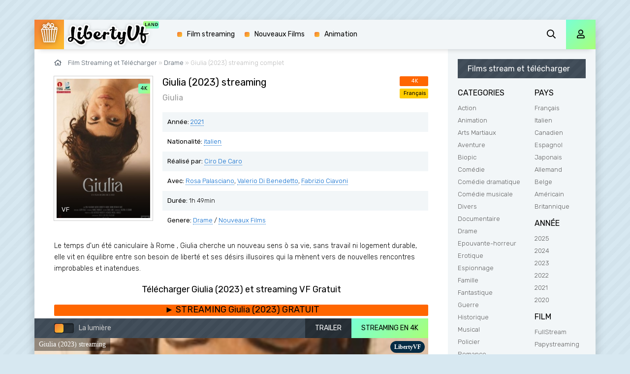

--- FILE ---
content_type: text/html; charset=utf-8
request_url: https://libertyvf.video/4910-giulia-2022.html
body_size: 7424
content:
<!DOCTYPE html>
<html lang="FR">
<head>

	<meta charset="utf-8">
<title>Giulia Streaming VF (2023) et télécharger film complet | LibertyVF</title>
<meta name="description" content="Télécharger Giulia streaming VF en HD, Full HD 1080p, 4K sur LibertyLand. Voir Giulia streaming en Français COMPLET GRATUIT sur torrent LibertyVF.">
<meta name="keywords" content="Giulia LibertyVF, Giulia Streaming, Giulia 2022 Streaming, Giulia Streaming  VF">
<meta name="generator" content="DataLife Engine (http://dle-news.ru)">
<meta property="og:site_name" content="LibertyVF 2025 | Voir Film Streaming VF Complet et Télécharger Gratuit sur LibertyLand">
<meta property="og:type" content="article">
<meta property="og:title" content="Giulia (2023)">
<meta property="og:url" content="https://libertyvf.video/4910-giulia-2022.html">
<meta property="og:image" content="https://libertyvf.video/uploads/posts/2022-03/medium/1648664942_0778170.jpg">
<meta property="og:description" content="Le temps d'un été caniculaire à Rome , Giulia cherche un nouveau sens ò sa vie, sans travail ni logement durable, elle vit en équilibre entre son besoin de liberté et ses désirs illusoires qui la mènent vers de nouvelles rencontres improbables et inatendues.Le temps d'un été caniculaire à Rome ,">
<link rel="search" type="application/opensearchdescription+xml" href="https://libertyvf.video/index.php?do=opensearch" title="LibertyVF 2025 | Voir Film Streaming VF Complet et Télécharger Gratuit sur LibertyLand">
<link rel="canonical" href="https://libertyvf.video/4910-giulia-2022.html">
<link rel="alternate" type="application/rss+xml" title="LibertyVF 2025 | Voir Film Streaming VF Complet et Télécharger Gratuit sur LibertyLand" href="https://libertyvf.video/rss.xml">
	<meta name="viewport" content="width=device-width, initial-scale=1.0" />
	<link rel="shortcut icon" href="/templates/libertyvf/images/favicon.png" />
	<link href="/templates/libertyvf/css/styles.css" type="text/css" rel="stylesheet" />
	<link href="/templates/libertyvf/css/engine.css" type="text/css" rel="stylesheet" />
	<meta name="theme-color" content="#d7e8f1">
	<link href="https://fonts.googleapis.com/css?family=Rubik:300,400,500&display=swap&subset=cyrillic" rel="stylesheet">

    <meta name="google-site-verification" content="OzHBRMdvvxDm_Eo0QobK4xbZRyNsq9X8nnC1k9oDMys" />
                    <meta name="msvalidate.01" content="509479DEFEFB099B73530AB320733146" />
    <meta name="google-site-verification" content="HaptMLCuZpRqCfmcO3kCoVfWzd0UQ0sx-Cn6REpPNPI" />
    <meta name="google-site-verification" content="T799GWriaWgI-OeSdUs6EB1b0B2zmIppd0dgiz1XsJY" />
    
       <script src="//libertyvf.video/playerjs.js" type="text/javascript"></script>
    </head>
<body>

	<div class="wrap">
	
		<div class="wrap-main wrap-center fx-col">
			
			<div class="content fx-col">
				
				












 







				
				<div class="cols fx-row">
				
					<main class="col-left fx-1">
					
						
						
						
						
						
						<div class="speedbar nowrap"><span class="far fa-home"></span>	<span id="dle-speedbar"><span itemscope itemtype="http://data-vocabulary.org/Breadcrumb"><a href="https://libertyvf.video/" itemprop="url"><span itemprop="title">Film Streaming et Télécharger</span></a></span> &raquo; <span itemscope itemtype="http://data-vocabulary.org/Breadcrumb"><a href="https://libertyvf.video/drame/" itemprop="url"><span itemprop="title">Drame</span></a></span> &raquo; Giulia (2023)</span> streaming complet
</div>
						<div id='dle-content'><article class="article full ignore-select">
  
	<div class="sect fcols clearfix">
		<div class="fleft">
			<div class="fposter img-wide">
				<img src="/uploads/posts/2022-03/medium/1648664942_0778170.jpg" alt="Giulia (2023)" />
			
				<div class="th-meta th-quality">4K</div>
				<div class="th-meta th-series">VF</div>
			</div>

		</div>
      
		<div class="fright">
			<h1>Giulia (2023) streaming</h1>
			<div class="foriginal">Giulia</div>
			<ul class="flist">
				<li><span>Année:</span>  <a href="https://libertyvf.video/xfsearch/year/2021/">2021</a></li>
				<li><span>Nationalité:</span>  <a href="https://libertyvf.video/xfsearch/country/italien/">italien</a></li>
				<li><span>Réalisé par:</span> <a href="https://libertyvf.video/xfsearch/director/Ciro+De+Caro/">Ciro De Caro</a></li>
				<li><span>Avec:</span> <a href="https://libertyvf.video/xfsearch/actors/Rosa+Palasciano/">Rosa Palasciano</a>, <a href="https://libertyvf.video/xfsearch/actors/Valerio+Di+Benedetto/">Valerio Di Benedetto</a>, <a href="https://libertyvf.video/xfsearch/actors/Fabrizio+Ciavoni/">Fabrizio Ciavoni</a></li>
                <li><span>Durée:</span>  1h 49min</li>
				<li><span>Genere:</span> <a href="https://libertyvf.video/drame/">Drame</a> / <a href="https://libertyvf.video/nouveaux-films/">Nouveaux Films </a></li>
			</ul>
			<div class="frates">
				<div class="frate-in frate-kp" data-text=""><span>4K</span></div>
				<div class="frate-in frate-imdb" data-text=""><span>Français</span></div>
			</div>
			<div class="fdesc clr full-text clearfix">
				Le temps d'un été caniculaire à Rome , Giulia cherche un nouveau sens ò sa vie, sans travail ni logement durable, elle vit en équilibre entre son besoin de liberté et ses désirs illusoires qui la mènent vers de nouvelles rencontres improbables et inatendues.
			</div>
		</div>
	</div>
	
    <div class="sect fsubtitle"><h2>Télécharger Giulia (2023) et streaming VF Gratuit</h2></div>
    
      
            	<noindex>
	<div class="frate-in frate-kp" data-text=""><span><a href="/stream-gratis.php" target="_blank"  rel="nofollow"    > <font size="+1">► STREAMING Giulia (2023) GRATUIT</font></a></span></div>
            	</noindex>
		
	<div class="sect fplayer tabs-box">
	
		<div class="fctrl fx-row fx-middle">
			<div class="flight">La lumière</div>
			<div class="ffav icon-left">
			
			</div>
			<div class="fcompl icon-left">

			</div>
			<div class="tabs-sel fx-1 fx-row">
				<span>STREAMING EN 4K</span> 
				<span>TRAILER</span>
			</div>
		</div>
		
		<div class="tabs-b video-box">
			     <div id="land"></div>

<script>
    var player = new Playerjs({id:"land",  poster:"https://libertyvf.video/uploads/posts/2022-03/medium/1648664942_0778170.jpg", file:"https://libertyvf.video/Paramount.mp4", title:"Giulia (2023) streaming"});
</script>
		</div>
		<div class="tabs-b video-box" id="trailer-place">
			      <iframe width="695" height="391" src="https://www.youtube.com/embed/zGcN13yKeQY" title="YouTube video player" frameborder="0" allowfullscreen></iframe>
		</div>
		
		<div class="fctrl-btm fx-row fx-middle">
            
            	<noindex>
	<div class="frate-in frate-kp" data-text=""><span><a href="/telecharger.php" target="_blank"  rel="nofollow"    > <font size="+1">▼ TÉLÉCHARGER Giulia (2023) sans limitation</font></a></span></div>
            	</noindex>
			
			<div class="yx-share">
				<div class="ya-share2" data-services="vkontakte,facebook,odnoklassniki,moimir,twitter" data-counter=""></div>
			</div>
		</div>
				
	</div>
	
	<!-- END FPLAYER -->
	
	<div class="sect fsubtext">
		Télécharger Giulia (2023)  Streaming Complet et Illimité sur LibertyLand. Regarder Giulia streaming Français film entier et  telechargement rapidement  su French Torrent 100% Gratuitement en Qualité HD, Full HD, 4K. 
	</div>		
	
	<div class="sect frels">
		<div class="sect-header fx-row fx-middle">
			<div class="sect-title fx-1">Nous recommandons de VOIR LES FILMS:</div>
		</div>
		<div class="sect-content fx-row mb-remove">
			<div class="th-item">
	<a class="th-in fx-col th-hover" href="https://libertyvf.video/4657-i-love-america-2022-hd-fr-35.html">
		<div class="th-title fx-last">I Love America (2022)</div>
		<div class="th-img img-resp-vert img-fit">
			<img src="/uploads/posts/2022-03/medium/1646482241_2643000.jpg" alt="I Love America (2022)">
			
			<div class="th-meta th-quality">4K</div>
			<div class="th-meta th-series">VF</div>
			<div class="th-hover-icon fx-row anim"><span class="far fa-play"></span></div>
		</div>
	</a>
</div><div class="th-item">
	<a class="th-in fx-col th-hover" href="https://libertyvf.video/4563-project-gemini-2022.html">
		<div class="th-title fx-last">Project Gemini (2022)</div>
		<div class="th-img img-resp-vert img-fit">
			<img src="/uploads/posts/2022-01/medium/1643130037_2782289.jpg" alt="Project Gemini (2022)">
			
			<div class="th-meta th-quality">4K</div>
			<div class="th-meta th-series">VF</div>
			<div class="th-hover-icon fx-row anim"><span class="far fa-play"></span></div>
		</div>
	</a>
</div><div class="th-item">
	<a class="th-in fx-col th-hover" href="https://libertyvf.video/4447-la-bonne-conduite-2021.html">
		<div class="th-title fx-last">La Bonne conduite (2021)</div>
		<div class="th-img img-resp-vert img-fit">
			<img src="/uploads/posts/2022-01/medium/1641717947_1804874.jpg" alt="La Bonne conduite (2021)">
			
			<div class="th-meta th-quality">4K</div>
			<div class="th-meta th-series">VF</div>
			<div class="th-hover-icon fx-row anim"><span class="far fa-play"></span></div>
		</div>
	</a>
</div><div class="th-item">
	<a class="th-in fx-col th-hover" href="https://libertyvf.video/4343-lhorizon-2022.html">
		<div class="th-title fx-last">L&#039;Horizon (2022)</div>
		<div class="th-img img-resp-vert img-fit">
			<img src="/uploads/posts/2021-12/medium/1639409262_5397475.jpg" alt="L&#039;Horizon (2022)">
			
			<div class="th-meta th-quality">4K</div>
			<div class="th-meta th-series">VF</div>
			<div class="th-hover-icon fx-row anim"><span class="far fa-play"></span></div>
		</div>
	</a>
</div><div class="th-item">
	<a class="th-in fx-col th-hover" href="https://libertyvf.video/4120-a-plein-temps-2022-vf-05.html">
		<div class="th-title fx-last">À plein temps (2022)</div>
		<div class="th-img img-resp-vert img-fit">
			<img src="/uploads/posts/2021-12/medium/1640277430_3549958.jpg" alt="À plein temps (2022)">
			
			<div class="th-meta th-quality">4K</div>
			<div class="th-meta th-series">VF</div>
			<div class="th-hover-icon fx-row anim"><span class="far fa-play"></span></div>
		</div>
	</a>
</div><div class="th-item">
	<a class="th-in fx-col th-hover" href="https://libertyvf.video/3595-introduction-2022.html">
		<div class="th-title fx-last">Introduction (2022)</div>
		<div class="th-img img-resp-vert img-fit">
			<img src="/uploads/posts/2022-01/medium/1642782886_0955535.jpg" alt="Introduction (2022)">
			
			<div class="th-meta th-quality">4K</div>
			<div class="th-meta th-series">VF</div>
			<div class="th-hover-icon fx-row anim"><span class="far fa-play"></span></div>
		</div>
	</a>
</div><div class="th-item">
	<a class="th-in fx-col th-hover" href="https://libertyvf.video/2564-amants-2020.html">
		<div class="th-title fx-last">Amants (2021)</div>
		<div class="th-img img-resp-vert img-fit">
			<img src="/uploads/posts/2021-06/medium/1624880144_3916836.jpg" alt="Amants (2021)">
			
			<div class="th-meta th-quality">4K</div>
			<div class="th-meta th-series">VF</div>
			<div class="th-hover-icon fx-row anim"><span class="far fa-play"></span></div>
		</div>
	</a>
</div><div class="th-item">
	<a class="th-in fx-col th-hover" href="https://libertyvf.video/1132-noura-reve-2019.html">
		<div class="th-title fx-last">Noura rêve (2019)</div>
		<div class="th-img img-resp-vert img-fit">
			<img src="/uploads/posts/2019-08/1567179413_1716077.jpg" alt="Noura rêve (2019)">
			
			<div class="th-meta th-quality">4K</div>
			<div class="th-meta th-series">VF</div>
			<div class="th-hover-icon fx-row anim"><span class="far fa-play"></span></div>
		</div>
	</a>
</div><div class="th-item">
	<a class="th-in fx-col th-hover" href="https://libertyvf.video/815-gloria-bell-2019-hd-39.html">
		<div class="th-title fx-last">Gloria Bell (2019)</div>
		<div class="th-img img-resp-vert img-fit">
			<img src="/uploads/posts/2019-02/medium/1551267125_2203946.jpg" alt="Gloria Bell (2019)">
			
			<div class="th-meta th-quality">4K</div>
			<div class="th-meta th-series">VF</div>
			<div class="th-hover-icon fx-row anim"><span class="far fa-play"></span></div>
		</div>
	</a>
</div><div class="th-item">
	<a class="th-in fx-col th-hover" href="https://libertyvf.video/287-minuscule-2-les-mandibules-du-bout-du-monde-2019.html">
		<div class="th-title fx-last">Minuscule 2 : Les Mandibules du Bout du Monde (2019)</div>
		<div class="th-img img-resp-vert img-fit">
			<img src="/uploads/posts/2018-12/medium/1544722296_3718854.jpg" alt="Minuscule 2 : Les Mandibules du Bout du Monde (2019)">
			
			<div class="th-meta th-quality">4K</div>
			<div class="th-meta th-series">VF</div>
			<div class="th-hover-icon fx-row anim"><span class="far fa-play"></span></div>
		</div>
	</a>
</div>
		</div>
	</div>
	
	<div class="sect fsubtext">

	</div>
	
	
</article>
<div id="dle-ajax-comments"></div>
<form  method="post" name="dle-comments-form" id="dle-comments-form" >
		<input type="hidden" name="subaction" value="addcomment">
		<input type="hidden" name="post_id" id="post_id" value="4910"><input type="hidden" name="user_hash" value="f1c737ce21930b934a96a04f70ec01e0573cf869"></form></div>
						
						
					</main>
					
					<!-- END COL-LEFT -->
					
					<aside class="col-right fx-last">
						<div class="side-box to-mob">
							<div class="side-bt">Films stream et télécharger</div>
							<div class="side-bc fx-row">
								<div class="nav-col">
									<div class="nav-title">CATEGORIES</div>
									<ul class="nav-menu">
										 <li>	<a href="/action-hd/">Action</a></li>
								<li><a href="/animation-hd-3/">Animation</a></li>
								<li><a href="/arts-martiaux/">Arts Martiaux</a></li>
                              <li>  <a href="/aventure-hd/">Aventure</a></li>
								<li><a href="/biopic/"> Biopic</a></li>
                               <li> <a href="/comedie-hd/">Comédie</a></li>
								<li><a href="/comedie-dramatique/"> Comédie dramatique</a></li>
                            <li><a href="/comedie-musicale/">Comédie musicale</a></li>
                             <li><a href="/divers/"> Divers</a></li>
								<li><a href="/documentaire-hd/"> Documentaire</a></li>
                                	<li><a href="/drame/"> Drame</a></li>
								<li><a href="/epouvante-horreur-hd/">Epouvante-horreur</a></li>
                                	<li><a href="/erotique/"> Erotique</a></li>
								<li><a href="/espionnage/">  Espionnage</a></li>
                                <li>	<a href="/famille/">  Famille</a></li>
                              <li>  <a href="/fantastique/">  Fantastique</a></li>
                             <li><a href="/guerre/">Guerre</a></li>
								<li><a href="/historique/">Historique</a></li>
								<li><a href="/musical/">Musical</a></li>
                                <li>	<a href="/policier/">Policier</a></li>
								<li><a href="/romance-vf-1/">Romance</a></li>
							<li>	<a href="/science-fiction-hd-1/">Science fiction</a></li>
                             <li>   <a href="/thriller-hd/"> Thriller</a></li>
							<li>	<a href="/western/">Western</a></li>
									</ul>
								</div>
								<div class="nav-col">
									<div class="nav-title">PAYS</div>
									<ul class="nav-menu">
                                         <a href="/xfsearch/country/Français/">Français</a>
											<a href="/xfsearch/country/Italien/">Italien</a>
                                <a href="/xfsearch/country/Canadien/">Canadien</a>
                                        <a href="/xfsearch/country/Espagnol/">Espagnol</a>
                                <a href="/xfsearch/country/Japonais/">Japonais</a>
                                <a href="/xfsearch/country/Allemand/">Allemand</a>
                                        	<a href="/xfsearch/country/Belge/">Belge</a>
									<a href="/xfsearch/country/Américain/">Américain</a>
                                        <a href="/xfsearch/country/Britannique/">Britannique</a>
									</ul>
									<div class="nav-title">ANNÉE</div>
									<ul class="nav-menu">
									         <li>
                            <a href="/xfsearch/year/2025/">2025</a>  
                                        </li>
									 <li>
                            <a href="/xfsearch/year/2024/">2024</a>         
                                      </li>
									 <li>
							<a href="/xfsearch/year/2023/">2023</a>
					                 </li>
									 <li>
								<a href="/xfsearch/year/2022/">2022</a>
							</li>
							<li>
								<a href="/xfsearch/year/2021/">2021</a>
							</li>
							<li>
								<a href="/xfsearch/year/2020/">2020</a>
							</li>
									</ul>
                                    
                                    	<div class="nav-title">FILM</div>
									<ul class="nav-menu">
									         <li>
								<a href="/full-stream.html">	FullStream</a>
							</li>
									 <li>
								<a href="/papystreaming-hd.html">	Papystreaming</a>
							</li>
							<li>
								<a href="/filmzenstream-hd.html">	FilmZenStream</a>
							</li>
							<li>
								<a href="/stream-complet.html">	StreamComplet</a>
							</li>
                                        		 <li>
								<a href="/skstream.html">		SkStream</a>
							</li>
							<li>
								<a href="/dp-stream.html">		DpStream</a>
							</li>
							<li>
								<a href="/filmstreaming1.html">		Filmstreaming1</a>
							</li>
                                        <li>
								<a href="/french-stream-2.html">			French Stream</a>
							</li>
							<li>
								<a href="/zone-tlchargement-hd.html">		Zone Téléchargement</a>
							</li>
									</ul>
                                    
                                    
								</div>
							</div>
						</div>
						
						<div class="side-box">
							<div class="side-bt">LE MEILLEUR FILMS</div>
							<div class="side-bc fx-row mb-remove">
								<a class="side-item clearfix" href="https://libertyvf.video/8917-le-routard-2025.html">
	<div class="side-img img-resp-vert"><img src="/uploads/posts/2025-03/medium/1741953922_f326fa10630f536e404af5ec4e6b8c39.jpg" alt="Le Routard (2025)" /></div>
	<div class="side-title nowrap">Le Routard (2025)</div>
</a><a class="side-item clearfix" href="https://libertyvf.video/8841-novocaine-2025.html">
	<div class="side-img img-resp-vert"><img src="/uploads/posts/2025-03/medium/1741004986_84a8a0173193d83233d81dfcaffdf7da.jpg" alt="Novocaine (2025)" /></div>
	<div class="side-title nowrap">Novocaine (2025)</div>
</a><a class="side-item clearfix" href="https://libertyvf.video/8914-100-millions-2025.html">
	<div class="side-img img-resp-vert"><img src="/uploads/posts/2025-03/medium/1741003408_c8f4bf326ddc04dfa1f39422f21f594e.jpg" alt="100 millions ! (2025)" /></div>
	<div class="side-title nowrap">100 millions ! (2025)</div>
</a><a class="side-item clearfix" href="https://libertyvf.video/8906-les-condes-2025.html">
	<div class="side-img img-resp-vert"><img src="/uploads/posts/2025-02/medium/1740066233_58a250da723d3e48786006109e881bdb.jpg" alt="Les Condés (2025)" /></div>
	<div class="side-title nowrap">Les Condés (2025)</div>
</a><a class="side-item clearfix" href="https://libertyvf.video/8626-a-minecraft-movie-2025.html">
	<div class="side-img img-resp-vert"><img src="/uploads/posts/2024-12/medium/1733334427_f42460263af69c48ace84e186660d29b.jpg" alt="A Minecraft Movie (2025)" /></div>
	<div class="side-title nowrap">A Minecraft Movie (2025)</div>
</a><a class="side-item clearfix" href="https://libertyvf.video/8774-the-amateur-2025.html">
	<div class="side-img img-resp-vert"><img src="/uploads/posts/2024-11/medium/1731857127_747713a9459ba883a6b38284320e7851.jpg" alt="The Amateur (2025)" /></div>
	<div class="side-title nowrap">The Amateur (2025)</div>
</a>	
							</div>
						</div>
						
						<div class="side-box">
							<div class="side-bt">TOP 14 FILMS</div>
							<div class="side-bc mb-remove fx-row">
									
							</div>
						</div>
						
					
						
					</aside>
					
					<!-- END COL-RIGHT -->
					
				</div>
				
				<!-- END COLS -->
				
				
			
			</div>
			
			<!-- END CONTENT -->
			
			<header class="header anim" id="header">
				<div class="header-in fx-row fx-middle wrap-center">
					<a href="/" class="logo"><img src="/templates/libertyvf/images/logo.png" alt="Sitename"></a>
								<ul class="header-menu fx-row fx-start fx-1 to-mob">
				
				<li><a href="/">Film streaming</a></li>
				<li><a href="/nouveaux-films/">Nouveaux Films</a></li>
			
				<li><a href="/animation-hd/">Animation </a></li>
			</ul>
					<div class="btn-search js-search"><span class="far fa-search"></span></div>
					<div class="btn-login js-login"><span class="far fa-user"></span></div>
					
					<div class="btn-menu hidden"><span class="far fa-bars"></span></div>
				</div>
			</header>
			
			<!-- END HEADER -->
			
			<footer class="footer fx-row fx-middle">
				<div class="footer-text fx-1">
					<ul class="footer-menu fx-row fx-start">
						<li><a href="https://libertyvf.land/">LibertyVF</a></li>
						
					</ul>
					<div class="footer-copyright">© Libertyvf.video 2023.  Film streaming et télécharger Gratuit</div>
				</div>
				
			</footer>
			
			<!-- END FOOTER -->
			
		</div>
		
		<!-- END WRAP-MAIN -->
	
	</div>
	
	<!-- END WRAP -->

	<div class="search-wrap hidden">
		<div class="search-header fx-row fx-middle">
			<div class="search-title title">Recherche</div>
			<div class="search-close"><span class="far fa-times"></span></div>
		</div>
		<form id="quicksearch" method="post">
			<input type="hidden" name="do" value="search" />
			<input type="hidden" name="subaction" value="search" />
			<div class="search-box">
				<input id="story" name="story" placeholder="Recherche sur le site ..." type="text" />
				<button type="submit"><span class="far fa-search"></span></button>
			</div>
		</form>
	</div>
	
	<!-- END SEARCH-WRAP -->
		
<!--noindex-->



<div class="login-box not-logged hidden">
	<div class="login-close"><span class="far fa-times"></span></div>
	<form method="post">
		<div class="login-title title">login</div>
		<div class="login-avatar"><span class="far fa-user"></span></div>
		<div class="login-input"><input type="text" name="login_name" id="login_name" placeholder="login"/></div>
		<div class="login-input"><input type="password" name="login_password" id="login_password" placeholder="password" /></div>
		<div class="login-check">
			<label for="login_not_save">
				<input type="checkbox" name="login_not_save" id="login_not_save" value="1"/>
			
			</label> 
		</div>
		<div class="login-btn"><button onclick="submit();" type="submit" title="Enter">Enter</button></div>
		<input name="login" type="hidden" id="login" value="submit" />
		<div class="login-btm fx-row">
		
		</div>
		
		<div class="login-soc-btns">
		
		</div>
	</form>
</div>

<!--/noindex-->
<link href="/engine/editor/jscripts/froala/fonts/font-awesome.css?v=24" rel="stylesheet" type="text/css">
<link href="/engine/editor/jscripts/froala/css/editor.css?v=24" rel="stylesheet" type="text/css">
<link href="/engine/editor/css/default.css?v=24" rel="stylesheet" type="text/css">
<script src="/engine/classes/js/jquery.js?v=24"></script>
<script src="/engine/classes/js/jqueryui.js?v=24" defer></script>
<script src="/engine/classes/js/dle_js.js?v=24" defer></script>
<script src="/engine/classes/masha/masha.js?v=24" defer></script>
<script src="/engine/skins/codemirror/js/code.js?v=24" defer></script>
<script src="/engine/editor/jscripts/froala/editor.js?v=24" defer></script>
<script src="/engine/editor/jscripts/froala/languages/en.js?v=24" defer></script>
<script src="/templates/libertyvf/js/libs.js"></script>
<script src="/templates/libertyvf/js/share.js"></script>
<script>
<!--
var dle_root       = '/';
var dle_admin      = '';
var dle_login_hash = 'f1c737ce21930b934a96a04f70ec01e0573cf869';
var dle_group      = 5;
var dle_skin       = 'libertyvf';
var dle_wysiwyg    = '1';
var quick_wysiwyg  = '1';
var dle_act_lang   = ["Yes", "No", "Enter", "Cancel", "Save", "Delete", "Loading. Please, wait..."];
var menu_short     = 'Quick edit';
var menu_full      = 'Full edit';
var menu_profile   = 'View profile';
var menu_send      = 'Send message';
var menu_uedit     = 'Admin Center';
var dle_info       = 'Information';
var dle_confirm    = 'Confirm';
var dle_prompt     = 'Enter the information';
var dle_req_field  = 'Please fill in all the required fields';
var dle_del_agree  = 'Are you sure you want to delete it? This action cannot be undone';
var dle_spam_agree = 'Are you sure you want to mark the user as a spammer? This will remove all his comments';
var dle_complaint  = 'Enter the text of your complaint to the Administration:';
var dle_big_text   = 'Highlighted section of text is too large.';
var dle_orfo_title = 'Enter a comment to the detected error on the page for Administration ';
var dle_p_send     = 'Send';
var dle_p_send_ok  = 'Notification has been sent successfully ';
var dle_save_ok    = 'Changes are saved successfully. Refresh the page?';
var dle_reply_title= 'Reply to the comment';
var dle_tree_comm  = '0';
var dle_del_news   = 'Delete article';
var dle_sub_agree  = 'Do you really want to subscribe to this article’s comments?';
var allow_dle_delete_news   = false;
var dle_search_delay   = false;
var dle_search_value   = '';
jQuery(function($){
	
      $('#comments').froalaEditor({
        dle_root: dle_root,
        dle_upload_area : "comments",
        dle_upload_user : "",
        dle_upload_news : "0",
        width: '100%',
        height: '220',
        language: 'en',

		htmlAllowedTags: ['div', 'span', 'p', 'br', 'strong', 'em', 'ul', 'li', 'ol', 'b', 'u', 'i', 's', 'a', 'img'],
		htmlAllowedAttrs: ['class', 'href', 'alt', 'src', 'style', 'target'],
		pastePlain: true,
        imagePaste: false,
        imageUpload: false,
		videoInsertButtons: ['videoBack', '|', 'videoByURL'],
		
        toolbarButtonsXS: ['bold', 'italic', 'underline', 'strikeThrough', '|', 'align', 'formatOL', 'formatUL', '|', 'insertLink', 'dleleech', 'emoticons', '|', 'dlehide', 'dlequote', 'dlespoiler'],

        toolbarButtonsSM: ['bold', 'italic', 'underline', 'strikeThrough', '|', 'align', 'formatOL', 'formatUL', '|', 'insertLink', 'dleleech', 'emoticons', '|', 'dlehide', 'dlequote', 'dlespoiler'],

        toolbarButtonsMD: ['bold', 'italic', 'underline', 'strikeThrough', '|', 'align', 'formatOL', 'formatUL', '|', 'insertLink', 'dleleech', 'emoticons', '|', 'dlehide', 'dlequote', 'dlespoiler'],

        toolbarButtons: ['bold', 'italic', 'underline', 'strikeThrough', '|', 'align', 'formatOL', 'formatUL', '|', 'insertLink', 'dleleech', 'emoticons', '|', 'dlehide', 'dlequote', 'dlespoiler']

      }).on('froalaEditor.image.inserted froalaEditor.image.replaced', function (e, editor, $img, response) {

			if( response ) {
			
			    response = JSON.parse(response);
			  
			    $img.removeAttr("data-returnbox").removeAttr("data-success").removeAttr("data-xfvalue").removeAttr("data-flink");

				if(response.flink) {
				  if($img.parent().hasClass("highslide")) {
		
					$img.parent().attr('href', response.flink);
		
				  } else {
		
					$img.wrap( '<a href="'+response.flink+'" class="highslide"></a>' );
					
				  }
				}
			  
			}
			
		});

$('#dle-comments-form').submit(function() {
	doAddComments();
	return false;
});
FastSearch();
});
//-->
</script>

<!-- Yandex.Metrika counter -->
<script type="text/javascript" >
   (function(m,e,t,r,i,k,a){m[i]=m[i]||function(){(m[i].a=m[i].a||[]).push(arguments)};
   m[i].l=1*new Date();k=e.createElement(t),a=e.getElementsByTagName(t)[0],k.async=1,k.src=r,a.parentNode.insertBefore(k,a)})
   (window, document, "script", "https://mc.yandex.ru/metrika/tag.js", "ym");

   ym(61566421, "init", {
        clickmap:true,
        trackLinks:true,
        accurateTrackBounce:true
   });
</script>
<noscript><div><img src="https://mc.yandex.ru/watch/61566421" style="position:absolute; left:-9999px;" alt="" /></div></noscript>
<!-- /Yandex.Metrika counter -->
<script defer src="https://static.cloudflareinsights.com/beacon.min.js/vcd15cbe7772f49c399c6a5babf22c1241717689176015" integrity="sha512-ZpsOmlRQV6y907TI0dKBHq9Md29nnaEIPlkf84rnaERnq6zvWvPUqr2ft8M1aS28oN72PdrCzSjY4U6VaAw1EQ==" data-cf-beacon='{"version":"2024.11.0","token":"8167b3c366844725ab0b6f097c89d75e","r":1,"server_timing":{"name":{"cfCacheStatus":true,"cfEdge":true,"cfExtPri":true,"cfL4":true,"cfOrigin":true,"cfSpeedBrain":true},"location_startswith":null}}' crossorigin="anonymous"></script>
</body>
</html>

<!-- DataLife Engine Copyright SoftNews Media Group (http://dle-news.ru) -->
